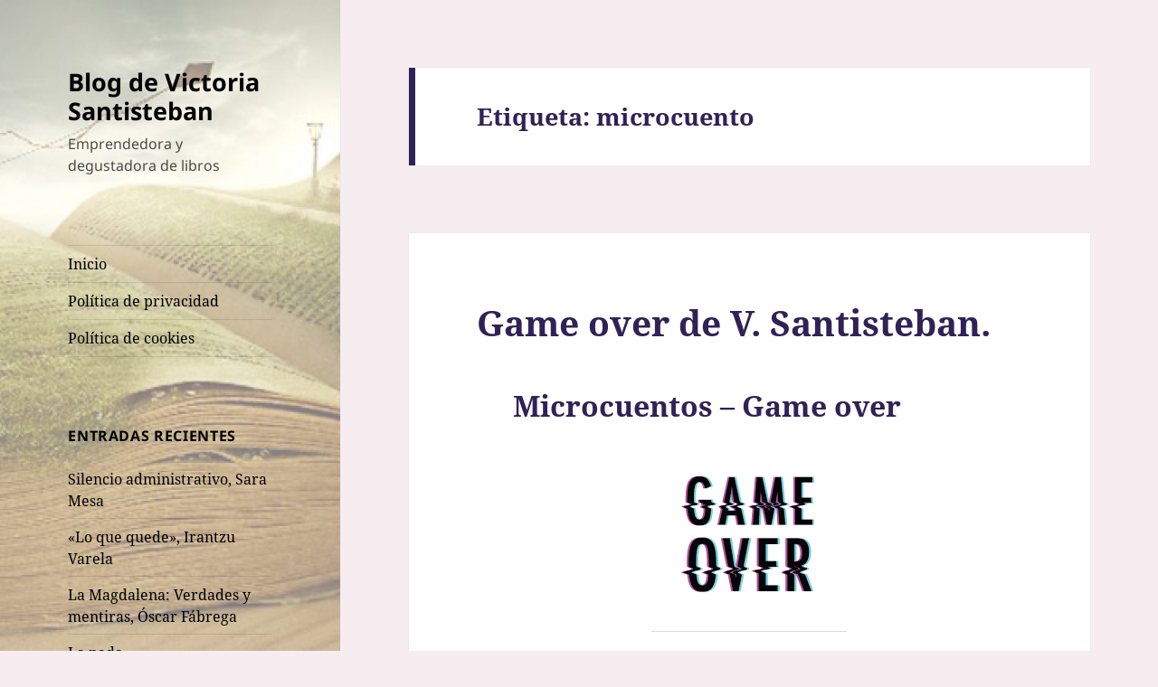

--- FILE ---
content_type: text/html; charset=UTF-8
request_url: https://blog.nfasys.net/tag/microcuento/
body_size: 15335
content:
<!DOCTYPE html>
<html lang="es" class="no-js">
<head>
	<meta charset="UTF-8">
	<meta name="viewport" content="width=device-width, initial-scale=1.0">
	<link rel="profile" href="https://gmpg.org/xfn/11">
	<link rel="pingback" href="https://blog.nfasys.net/xmlrpc.php">
	<script>(function(html){html.className = html.className.replace(/\bno-js\b/,'js')})(document.documentElement);</script>
<meta name='robots' content='index, follow, max-image-preview:large, max-snippet:-1, max-video-preview:-1' />
	<style>img:is([sizes="auto" i], [sizes^="auto," i]) { contain-intrinsic-size: 3000px 1500px }</style>
	
	<!-- This site is optimized with the Yoast SEO plugin v25.7 - https://yoast.com/wordpress/plugins/seo/ -->
	<title>microcuento archivos - Blog de Victoria Santisteban</title>
	<link rel="canonical" href="https://blog.nfasys.net/tag/microcuento/" />
	<meta property="og:locale" content="es_ES" />
	<meta property="og:type" content="article" />
	<meta property="og:title" content="microcuento archivos - Blog de Victoria Santisteban" />
	<meta property="og:url" content="https://blog.nfasys.net/tag/microcuento/" />
	<meta property="og:site_name" content="Blog de Victoria Santisteban" />
	<meta name="twitter:card" content="summary_large_image" />
	<meta name="twitter:site" content="@Nfasys" />
	<script type="application/ld+json" class="yoast-schema-graph">{"@context":"https://schema.org","@graph":[{"@type":"CollectionPage","@id":"https://blog.nfasys.net/tag/microcuento/","url":"https://blog.nfasys.net/tag/microcuento/","name":"microcuento archivos - Blog de Victoria Santisteban","isPartOf":{"@id":"https://blog.nfasys.net/#website"},"breadcrumb":{"@id":"https://blog.nfasys.net/tag/microcuento/#breadcrumb"},"inLanguage":"es"},{"@type":"BreadcrumbList","@id":"https://blog.nfasys.net/tag/microcuento/#breadcrumb","itemListElement":[{"@type":"ListItem","position":1,"name":"Portada","item":"https://blog.nfasys.net/"},{"@type":"ListItem","position":2,"name":"microcuento"}]},{"@type":"WebSite","@id":"https://blog.nfasys.net/#website","url":"https://blog.nfasys.net/","name":"Blog de Victoria Santisteban","description":"Emprendedora y degustadora de libros","publisher":{"@id":"https://blog.nfasys.net/#/schema/person/be2a7167fc4f6dd880d981a54015207f"},"potentialAction":[{"@type":"SearchAction","target":{"@type":"EntryPoint","urlTemplate":"https://blog.nfasys.net/?s={search_term_string}"},"query-input":{"@type":"PropertyValueSpecification","valueRequired":true,"valueName":"search_term_string"}}],"inLanguage":"es"},{"@type":["Person","Organization"],"@id":"https://blog.nfasys.net/#/schema/person/be2a7167fc4f6dd880d981a54015207f","name":"Victoria Santisteban","image":{"@type":"ImageObject","inLanguage":"es","@id":"https://blog.nfasys.net/#/schema/person/image/","url":"https://blog.nfasys.net/wp-content/uploads/2019/08/7f0e072774d807d95b2d6a3fc73559ed.jpeg","contentUrl":"https://blog.nfasys.net/wp-content/uploads/2019/08/7f0e072774d807d95b2d6a3fc73559ed.jpeg","width":96,"height":96,"caption":"Victoria Santisteban"},"logo":{"@id":"https://blog.nfasys.net/#/schema/person/image/"},"description":"Siendo lectora tardía, cuyo interés más intenso llegó en madurez, he de confesar que me falta tiempo material, como a todo hijo de buen vecino, pero ya no tiene nada que ver con el tiempo pasado. En realidad, las cosas como son, lo hago cuando me apetece de verdad, porque de otro modo, no se disfruta. Gracias a todo lo que he vivido, sobre todo, gracias a mi madre, que devoraba todo libro que llegaba a sus manos, y a sus momentos con Corín Tellado, aquí, en mi sitio, hago aquello que me gusta: escribir sobre cosas que leo. Aunque ya, en el albor de la tercera edad o cuarta (yo ya no sé cómo va esto) me he decantado por reflejar mis historias. A bien que lo llevo haciendo desde que era muy pequeña, es el momento. De todas formas, leer es sano, nos hace cuestionar las cosas que suceden a nuestro alrededor, nos hace más felices, mejores personas y con una mayor capacidad de compresión del mundo. Así que leamos. Esquelas, cómics, periódicos, etc., la cosa es hacerlo. Como, también, habrán observado, estas entradas de creación propia tampoco es que tengan un nivel digno de la RAE, pero igual para un ratico, que decía aquel... Nota: Tengan paciencia. Mi ritmo es lento, abarco varios campos y este es uno de ellos. Pero, es el que más me gusta, no lo duden. La curiosidad mueve el mundo, déjense llevar...","sameAs":["https://www.facebook.com/BlogVictoriaSantisteban/","https://x.com/Nfasys"]}]}</script>
	<!-- / Yoast SEO plugin. -->


<link rel="alternate" type="application/rss+xml" title="Blog de Victoria Santisteban &raquo; Feed" href="https://blog.nfasys.net/feed/" />
<link rel="alternate" type="application/rss+xml" title="Blog de Victoria Santisteban &raquo; Feed de los comentarios" href="https://blog.nfasys.net/comments/feed/" />
<link rel="alternate" type="application/rss+xml" title="Blog de Victoria Santisteban &raquo; Etiqueta microcuento del feed" href="https://blog.nfasys.net/tag/microcuento/feed/" />
<script>
window._wpemojiSettings = {"baseUrl":"https:\/\/s.w.org\/images\/core\/emoji\/16.0.1\/72x72\/","ext":".png","svgUrl":"https:\/\/s.w.org\/images\/core\/emoji\/16.0.1\/svg\/","svgExt":".svg","source":{"concatemoji":"https:\/\/blog.nfasys.net\/wp-includes\/js\/wp-emoji-release.min.js?ver=6.8.2"}};
/*! This file is auto-generated */
!function(s,n){var o,i,e;function c(e){try{var t={supportTests:e,timestamp:(new Date).valueOf()};sessionStorage.setItem(o,JSON.stringify(t))}catch(e){}}function p(e,t,n){e.clearRect(0,0,e.canvas.width,e.canvas.height),e.fillText(t,0,0);var t=new Uint32Array(e.getImageData(0,0,e.canvas.width,e.canvas.height).data),a=(e.clearRect(0,0,e.canvas.width,e.canvas.height),e.fillText(n,0,0),new Uint32Array(e.getImageData(0,0,e.canvas.width,e.canvas.height).data));return t.every(function(e,t){return e===a[t]})}function u(e,t){e.clearRect(0,0,e.canvas.width,e.canvas.height),e.fillText(t,0,0);for(var n=e.getImageData(16,16,1,1),a=0;a<n.data.length;a++)if(0!==n.data[a])return!1;return!0}function f(e,t,n,a){switch(t){case"flag":return n(e,"\ud83c\udff3\ufe0f\u200d\u26a7\ufe0f","\ud83c\udff3\ufe0f\u200b\u26a7\ufe0f")?!1:!n(e,"\ud83c\udde8\ud83c\uddf6","\ud83c\udde8\u200b\ud83c\uddf6")&&!n(e,"\ud83c\udff4\udb40\udc67\udb40\udc62\udb40\udc65\udb40\udc6e\udb40\udc67\udb40\udc7f","\ud83c\udff4\u200b\udb40\udc67\u200b\udb40\udc62\u200b\udb40\udc65\u200b\udb40\udc6e\u200b\udb40\udc67\u200b\udb40\udc7f");case"emoji":return!a(e,"\ud83e\udedf")}return!1}function g(e,t,n,a){var r="undefined"!=typeof WorkerGlobalScope&&self instanceof WorkerGlobalScope?new OffscreenCanvas(300,150):s.createElement("canvas"),o=r.getContext("2d",{willReadFrequently:!0}),i=(o.textBaseline="top",o.font="600 32px Arial",{});return e.forEach(function(e){i[e]=t(o,e,n,a)}),i}function t(e){var t=s.createElement("script");t.src=e,t.defer=!0,s.head.appendChild(t)}"undefined"!=typeof Promise&&(o="wpEmojiSettingsSupports",i=["flag","emoji"],n.supports={everything:!0,everythingExceptFlag:!0},e=new Promise(function(e){s.addEventListener("DOMContentLoaded",e,{once:!0})}),new Promise(function(t){var n=function(){try{var e=JSON.parse(sessionStorage.getItem(o));if("object"==typeof e&&"number"==typeof e.timestamp&&(new Date).valueOf()<e.timestamp+604800&&"object"==typeof e.supportTests)return e.supportTests}catch(e){}return null}();if(!n){if("undefined"!=typeof Worker&&"undefined"!=typeof OffscreenCanvas&&"undefined"!=typeof URL&&URL.createObjectURL&&"undefined"!=typeof Blob)try{var e="postMessage("+g.toString()+"("+[JSON.stringify(i),f.toString(),p.toString(),u.toString()].join(",")+"));",a=new Blob([e],{type:"text/javascript"}),r=new Worker(URL.createObjectURL(a),{name:"wpTestEmojiSupports"});return void(r.onmessage=function(e){c(n=e.data),r.terminate(),t(n)})}catch(e){}c(n=g(i,f,p,u))}t(n)}).then(function(e){for(var t in e)n.supports[t]=e[t],n.supports.everything=n.supports.everything&&n.supports[t],"flag"!==t&&(n.supports.everythingExceptFlag=n.supports.everythingExceptFlag&&n.supports[t]);n.supports.everythingExceptFlag=n.supports.everythingExceptFlag&&!n.supports.flag,n.DOMReady=!1,n.readyCallback=function(){n.DOMReady=!0}}).then(function(){return e}).then(function(){var e;n.supports.everything||(n.readyCallback(),(e=n.source||{}).concatemoji?t(e.concatemoji):e.wpemoji&&e.twemoji&&(t(e.twemoji),t(e.wpemoji)))}))}((window,document),window._wpemojiSettings);
</script>
<style id='wp-emoji-styles-inline-css'>

	img.wp-smiley, img.emoji {
		display: inline !important;
		border: none !important;
		box-shadow: none !important;
		height: 1em !important;
		width: 1em !important;
		margin: 0 0.07em !important;
		vertical-align: -0.1em !important;
		background: none !important;
		padding: 0 !important;
	}
</style>
<link rel='stylesheet' id='wp-block-library-css' href='https://blog.nfasys.net/wp-includes/css/dist/block-library/style.min.css?ver=6.8.2' media='all' />
<style id='wp-block-library-theme-inline-css'>
.wp-block-audio :where(figcaption){color:#555;font-size:13px;text-align:center}.is-dark-theme .wp-block-audio :where(figcaption){color:#ffffffa6}.wp-block-audio{margin:0 0 1em}.wp-block-code{border:1px solid #ccc;border-radius:4px;font-family:Menlo,Consolas,monaco,monospace;padding:.8em 1em}.wp-block-embed :where(figcaption){color:#555;font-size:13px;text-align:center}.is-dark-theme .wp-block-embed :where(figcaption){color:#ffffffa6}.wp-block-embed{margin:0 0 1em}.blocks-gallery-caption{color:#555;font-size:13px;text-align:center}.is-dark-theme .blocks-gallery-caption{color:#ffffffa6}:root :where(.wp-block-image figcaption){color:#555;font-size:13px;text-align:center}.is-dark-theme :root :where(.wp-block-image figcaption){color:#ffffffa6}.wp-block-image{margin:0 0 1em}.wp-block-pullquote{border-bottom:4px solid;border-top:4px solid;color:currentColor;margin-bottom:1.75em}.wp-block-pullquote cite,.wp-block-pullquote footer,.wp-block-pullquote__citation{color:currentColor;font-size:.8125em;font-style:normal;text-transform:uppercase}.wp-block-quote{border-left:.25em solid;margin:0 0 1.75em;padding-left:1em}.wp-block-quote cite,.wp-block-quote footer{color:currentColor;font-size:.8125em;font-style:normal;position:relative}.wp-block-quote:where(.has-text-align-right){border-left:none;border-right:.25em solid;padding-left:0;padding-right:1em}.wp-block-quote:where(.has-text-align-center){border:none;padding-left:0}.wp-block-quote.is-large,.wp-block-quote.is-style-large,.wp-block-quote:where(.is-style-plain){border:none}.wp-block-search .wp-block-search__label{font-weight:700}.wp-block-search__button{border:1px solid #ccc;padding:.375em .625em}:where(.wp-block-group.has-background){padding:1.25em 2.375em}.wp-block-separator.has-css-opacity{opacity:.4}.wp-block-separator{border:none;border-bottom:2px solid;margin-left:auto;margin-right:auto}.wp-block-separator.has-alpha-channel-opacity{opacity:1}.wp-block-separator:not(.is-style-wide):not(.is-style-dots){width:100px}.wp-block-separator.has-background:not(.is-style-dots){border-bottom:none;height:1px}.wp-block-separator.has-background:not(.is-style-wide):not(.is-style-dots){height:2px}.wp-block-table{margin:0 0 1em}.wp-block-table td,.wp-block-table th{word-break:normal}.wp-block-table :where(figcaption){color:#555;font-size:13px;text-align:center}.is-dark-theme .wp-block-table :where(figcaption){color:#ffffffa6}.wp-block-video :where(figcaption){color:#555;font-size:13px;text-align:center}.is-dark-theme .wp-block-video :where(figcaption){color:#ffffffa6}.wp-block-video{margin:0 0 1em}:root :where(.wp-block-template-part.has-background){margin-bottom:0;margin-top:0;padding:1.25em 2.375em}
</style>
<style id='classic-theme-styles-inline-css'>
/*! This file is auto-generated */
.wp-block-button__link{color:#fff;background-color:#32373c;border-radius:9999px;box-shadow:none;text-decoration:none;padding:calc(.667em + 2px) calc(1.333em + 2px);font-size:1.125em}.wp-block-file__button{background:#32373c;color:#fff;text-decoration:none}
</style>
<style id='global-styles-inline-css'>
:root{--wp--preset--aspect-ratio--square: 1;--wp--preset--aspect-ratio--4-3: 4/3;--wp--preset--aspect-ratio--3-4: 3/4;--wp--preset--aspect-ratio--3-2: 3/2;--wp--preset--aspect-ratio--2-3: 2/3;--wp--preset--aspect-ratio--16-9: 16/9;--wp--preset--aspect-ratio--9-16: 9/16;--wp--preset--color--black: #000000;--wp--preset--color--cyan-bluish-gray: #abb8c3;--wp--preset--color--white: #fff;--wp--preset--color--pale-pink: #f78da7;--wp--preset--color--vivid-red: #cf2e2e;--wp--preset--color--luminous-vivid-orange: #ff6900;--wp--preset--color--luminous-vivid-amber: #fcb900;--wp--preset--color--light-green-cyan: #7bdcb5;--wp--preset--color--vivid-green-cyan: #00d084;--wp--preset--color--pale-cyan-blue: #8ed1fc;--wp--preset--color--vivid-cyan-blue: #0693e3;--wp--preset--color--vivid-purple: #9b51e0;--wp--preset--color--dark-gray: #111;--wp--preset--color--light-gray: #f1f1f1;--wp--preset--color--yellow: #f4ca16;--wp--preset--color--dark-brown: #352712;--wp--preset--color--medium-pink: #e53b51;--wp--preset--color--light-pink: #ffe5d1;--wp--preset--color--dark-purple: #2e2256;--wp--preset--color--purple: #674970;--wp--preset--color--blue-gray: #22313f;--wp--preset--color--bright-blue: #55c3dc;--wp--preset--color--light-blue: #e9f2f9;--wp--preset--gradient--vivid-cyan-blue-to-vivid-purple: linear-gradient(135deg,rgba(6,147,227,1) 0%,rgb(155,81,224) 100%);--wp--preset--gradient--light-green-cyan-to-vivid-green-cyan: linear-gradient(135deg,rgb(122,220,180) 0%,rgb(0,208,130) 100%);--wp--preset--gradient--luminous-vivid-amber-to-luminous-vivid-orange: linear-gradient(135deg,rgba(252,185,0,1) 0%,rgba(255,105,0,1) 100%);--wp--preset--gradient--luminous-vivid-orange-to-vivid-red: linear-gradient(135deg,rgba(255,105,0,1) 0%,rgb(207,46,46) 100%);--wp--preset--gradient--very-light-gray-to-cyan-bluish-gray: linear-gradient(135deg,rgb(238,238,238) 0%,rgb(169,184,195) 100%);--wp--preset--gradient--cool-to-warm-spectrum: linear-gradient(135deg,rgb(74,234,220) 0%,rgb(151,120,209) 20%,rgb(207,42,186) 40%,rgb(238,44,130) 60%,rgb(251,105,98) 80%,rgb(254,248,76) 100%);--wp--preset--gradient--blush-light-purple: linear-gradient(135deg,rgb(255,206,236) 0%,rgb(152,150,240) 100%);--wp--preset--gradient--blush-bordeaux: linear-gradient(135deg,rgb(254,205,165) 0%,rgb(254,45,45) 50%,rgb(107,0,62) 100%);--wp--preset--gradient--luminous-dusk: linear-gradient(135deg,rgb(255,203,112) 0%,rgb(199,81,192) 50%,rgb(65,88,208) 100%);--wp--preset--gradient--pale-ocean: linear-gradient(135deg,rgb(255,245,203) 0%,rgb(182,227,212) 50%,rgb(51,167,181) 100%);--wp--preset--gradient--electric-grass: linear-gradient(135deg,rgb(202,248,128) 0%,rgb(113,206,126) 100%);--wp--preset--gradient--midnight: linear-gradient(135deg,rgb(2,3,129) 0%,rgb(40,116,252) 100%);--wp--preset--gradient--dark-gray-gradient-gradient: linear-gradient(90deg, rgba(17,17,17,1) 0%, rgba(42,42,42,1) 100%);--wp--preset--gradient--light-gray-gradient: linear-gradient(90deg, rgba(241,241,241,1) 0%, rgba(215,215,215,1) 100%);--wp--preset--gradient--white-gradient: linear-gradient(90deg, rgba(255,255,255,1) 0%, rgba(230,230,230,1) 100%);--wp--preset--gradient--yellow-gradient: linear-gradient(90deg, rgba(244,202,22,1) 0%, rgba(205,168,10,1) 100%);--wp--preset--gradient--dark-brown-gradient: linear-gradient(90deg, rgba(53,39,18,1) 0%, rgba(91,67,31,1) 100%);--wp--preset--gradient--medium-pink-gradient: linear-gradient(90deg, rgba(229,59,81,1) 0%, rgba(209,28,51,1) 100%);--wp--preset--gradient--light-pink-gradient: linear-gradient(90deg, rgba(255,229,209,1) 0%, rgba(255,200,158,1) 100%);--wp--preset--gradient--dark-purple-gradient: linear-gradient(90deg, rgba(46,34,86,1) 0%, rgba(66,48,123,1) 100%);--wp--preset--gradient--purple-gradient: linear-gradient(90deg, rgba(103,73,112,1) 0%, rgba(131,93,143,1) 100%);--wp--preset--gradient--blue-gray-gradient: linear-gradient(90deg, rgba(34,49,63,1) 0%, rgba(52,75,96,1) 100%);--wp--preset--gradient--bright-blue-gradient: linear-gradient(90deg, rgba(85,195,220,1) 0%, rgba(43,180,211,1) 100%);--wp--preset--gradient--light-blue-gradient: linear-gradient(90deg, rgba(233,242,249,1) 0%, rgba(193,218,238,1) 100%);--wp--preset--font-size--small: 13px;--wp--preset--font-size--medium: 20px;--wp--preset--font-size--large: 36px;--wp--preset--font-size--x-large: 42px;--wp--preset--spacing--20: 0.44rem;--wp--preset--spacing--30: 0.67rem;--wp--preset--spacing--40: 1rem;--wp--preset--spacing--50: 1.5rem;--wp--preset--spacing--60: 2.25rem;--wp--preset--spacing--70: 3.38rem;--wp--preset--spacing--80: 5.06rem;--wp--preset--shadow--natural: 6px 6px 9px rgba(0, 0, 0, 0.2);--wp--preset--shadow--deep: 12px 12px 50px rgba(0, 0, 0, 0.4);--wp--preset--shadow--sharp: 6px 6px 0px rgba(0, 0, 0, 0.2);--wp--preset--shadow--outlined: 6px 6px 0px -3px rgba(255, 255, 255, 1), 6px 6px rgba(0, 0, 0, 1);--wp--preset--shadow--crisp: 6px 6px 0px rgba(0, 0, 0, 1);}:where(.is-layout-flex){gap: 0.5em;}:where(.is-layout-grid){gap: 0.5em;}body .is-layout-flex{display: flex;}.is-layout-flex{flex-wrap: wrap;align-items: center;}.is-layout-flex > :is(*, div){margin: 0;}body .is-layout-grid{display: grid;}.is-layout-grid > :is(*, div){margin: 0;}:where(.wp-block-columns.is-layout-flex){gap: 2em;}:where(.wp-block-columns.is-layout-grid){gap: 2em;}:where(.wp-block-post-template.is-layout-flex){gap: 1.25em;}:where(.wp-block-post-template.is-layout-grid){gap: 1.25em;}.has-black-color{color: var(--wp--preset--color--black) !important;}.has-cyan-bluish-gray-color{color: var(--wp--preset--color--cyan-bluish-gray) !important;}.has-white-color{color: var(--wp--preset--color--white) !important;}.has-pale-pink-color{color: var(--wp--preset--color--pale-pink) !important;}.has-vivid-red-color{color: var(--wp--preset--color--vivid-red) !important;}.has-luminous-vivid-orange-color{color: var(--wp--preset--color--luminous-vivid-orange) !important;}.has-luminous-vivid-amber-color{color: var(--wp--preset--color--luminous-vivid-amber) !important;}.has-light-green-cyan-color{color: var(--wp--preset--color--light-green-cyan) !important;}.has-vivid-green-cyan-color{color: var(--wp--preset--color--vivid-green-cyan) !important;}.has-pale-cyan-blue-color{color: var(--wp--preset--color--pale-cyan-blue) !important;}.has-vivid-cyan-blue-color{color: var(--wp--preset--color--vivid-cyan-blue) !important;}.has-vivid-purple-color{color: var(--wp--preset--color--vivid-purple) !important;}.has-black-background-color{background-color: var(--wp--preset--color--black) !important;}.has-cyan-bluish-gray-background-color{background-color: var(--wp--preset--color--cyan-bluish-gray) !important;}.has-white-background-color{background-color: var(--wp--preset--color--white) !important;}.has-pale-pink-background-color{background-color: var(--wp--preset--color--pale-pink) !important;}.has-vivid-red-background-color{background-color: var(--wp--preset--color--vivid-red) !important;}.has-luminous-vivid-orange-background-color{background-color: var(--wp--preset--color--luminous-vivid-orange) !important;}.has-luminous-vivid-amber-background-color{background-color: var(--wp--preset--color--luminous-vivid-amber) !important;}.has-light-green-cyan-background-color{background-color: var(--wp--preset--color--light-green-cyan) !important;}.has-vivid-green-cyan-background-color{background-color: var(--wp--preset--color--vivid-green-cyan) !important;}.has-pale-cyan-blue-background-color{background-color: var(--wp--preset--color--pale-cyan-blue) !important;}.has-vivid-cyan-blue-background-color{background-color: var(--wp--preset--color--vivid-cyan-blue) !important;}.has-vivid-purple-background-color{background-color: var(--wp--preset--color--vivid-purple) !important;}.has-black-border-color{border-color: var(--wp--preset--color--black) !important;}.has-cyan-bluish-gray-border-color{border-color: var(--wp--preset--color--cyan-bluish-gray) !important;}.has-white-border-color{border-color: var(--wp--preset--color--white) !important;}.has-pale-pink-border-color{border-color: var(--wp--preset--color--pale-pink) !important;}.has-vivid-red-border-color{border-color: var(--wp--preset--color--vivid-red) !important;}.has-luminous-vivid-orange-border-color{border-color: var(--wp--preset--color--luminous-vivid-orange) !important;}.has-luminous-vivid-amber-border-color{border-color: var(--wp--preset--color--luminous-vivid-amber) !important;}.has-light-green-cyan-border-color{border-color: var(--wp--preset--color--light-green-cyan) !important;}.has-vivid-green-cyan-border-color{border-color: var(--wp--preset--color--vivid-green-cyan) !important;}.has-pale-cyan-blue-border-color{border-color: var(--wp--preset--color--pale-cyan-blue) !important;}.has-vivid-cyan-blue-border-color{border-color: var(--wp--preset--color--vivid-cyan-blue) !important;}.has-vivid-purple-border-color{border-color: var(--wp--preset--color--vivid-purple) !important;}.has-vivid-cyan-blue-to-vivid-purple-gradient-background{background: var(--wp--preset--gradient--vivid-cyan-blue-to-vivid-purple) !important;}.has-light-green-cyan-to-vivid-green-cyan-gradient-background{background: var(--wp--preset--gradient--light-green-cyan-to-vivid-green-cyan) !important;}.has-luminous-vivid-amber-to-luminous-vivid-orange-gradient-background{background: var(--wp--preset--gradient--luminous-vivid-amber-to-luminous-vivid-orange) !important;}.has-luminous-vivid-orange-to-vivid-red-gradient-background{background: var(--wp--preset--gradient--luminous-vivid-orange-to-vivid-red) !important;}.has-very-light-gray-to-cyan-bluish-gray-gradient-background{background: var(--wp--preset--gradient--very-light-gray-to-cyan-bluish-gray) !important;}.has-cool-to-warm-spectrum-gradient-background{background: var(--wp--preset--gradient--cool-to-warm-spectrum) !important;}.has-blush-light-purple-gradient-background{background: var(--wp--preset--gradient--blush-light-purple) !important;}.has-blush-bordeaux-gradient-background{background: var(--wp--preset--gradient--blush-bordeaux) !important;}.has-luminous-dusk-gradient-background{background: var(--wp--preset--gradient--luminous-dusk) !important;}.has-pale-ocean-gradient-background{background: var(--wp--preset--gradient--pale-ocean) !important;}.has-electric-grass-gradient-background{background: var(--wp--preset--gradient--electric-grass) !important;}.has-midnight-gradient-background{background: var(--wp--preset--gradient--midnight) !important;}.has-small-font-size{font-size: var(--wp--preset--font-size--small) !important;}.has-medium-font-size{font-size: var(--wp--preset--font-size--medium) !important;}.has-large-font-size{font-size: var(--wp--preset--font-size--large) !important;}.has-x-large-font-size{font-size: var(--wp--preset--font-size--x-large) !important;}
:where(.wp-block-post-template.is-layout-flex){gap: 1.25em;}:where(.wp-block-post-template.is-layout-grid){gap: 1.25em;}
:where(.wp-block-columns.is-layout-flex){gap: 2em;}:where(.wp-block-columns.is-layout-grid){gap: 2em;}
:root :where(.wp-block-pullquote){font-size: 1.5em;line-height: 1.6;}
</style>
<link rel='stylesheet' id='prefix-style-css' href='https://blog.nfasys.net/wp-content/plugins/wp-share-buttons/style/front.end.css?ver=6.8.2' media='all' />
<link rel='stylesheet' id='twentyfifteen-fonts-css' href='https://blog.nfasys.net/wp-content/themes/twentyfifteen/assets/fonts/noto-sans-plus-noto-serif-plus-inconsolata.css?ver=20230328' media='all' />
<link rel='stylesheet' id='genericons-css' href='https://blog.nfasys.net/wp-content/themes/twentyfifteen/genericons/genericons.css?ver=20201026' media='all' />
<link rel='stylesheet' id='twentyfifteen-style-css' href='https://blog.nfasys.net/wp-content/themes/twentyfifteen/style.css?ver=20250415' media='all' />
<style id='twentyfifteen-style-inline-css'>
	/* Color Scheme */

	/* Background Color */
	body {
		background-color: #674970;
	}

	/* Sidebar Background Color */
	body:before,
	.site-header {
		background-color: #2e2256;
	}

	/* Box Background Color */
	.post-navigation,
	.pagination,
	.secondary,
	.site-footer,
	.hentry,
	.page-header,
	.page-content,
	.comments-area,
	.widecolumn {
		background-color: #ffffff;
	}

	/* Box Background Color */
	button,
	input[type="button"],
	input[type="reset"],
	input[type="submit"],
	.pagination .prev,
	.pagination .next,
	.widget_calendar tbody a,
	.widget_calendar tbody a:hover,
	.widget_calendar tbody a:focus,
	.page-links a,
	.page-links a:hover,
	.page-links a:focus,
	.sticky-post {
		color: #ffffff;
	}

	/* Main Text Color */
	button,
	input[type="button"],
	input[type="reset"],
	input[type="submit"],
	.pagination .prev,
	.pagination .next,
	.widget_calendar tbody a,
	.page-links a,
	.sticky-post {
		background-color: #2e2256;
	}

	/* Main Text Color */
	body,
	blockquote cite,
	blockquote small,
	a,
	.dropdown-toggle:after,
	.image-navigation a:hover,
	.image-navigation a:focus,
	.comment-navigation a:hover,
	.comment-navigation a:focus,
	.widget-title,
	.entry-footer a:hover,
	.entry-footer a:focus,
	.comment-metadata a:hover,
	.comment-metadata a:focus,
	.pingback .edit-link a:hover,
	.pingback .edit-link a:focus,
	.comment-list .reply a:hover,
	.comment-list .reply a:focus,
	.site-info a:hover,
	.site-info a:focus {
		color: #2e2256;
	}

	/* Main Text Color */
	.entry-content a,
	.entry-summary a,
	.page-content a,
	.comment-content a,
	.pingback .comment-body > a,
	.author-description a,
	.taxonomy-description a,
	.textwidget a,
	.entry-footer a:hover,
	.comment-metadata a:hover,
	.pingback .edit-link a:hover,
	.comment-list .reply a:hover,
	.site-info a:hover {
		border-color: #2e2256;
	}

	/* Secondary Text Color */
	button:hover,
	button:focus,
	input[type="button"]:hover,
	input[type="button"]:focus,
	input[type="reset"]:hover,
	input[type="reset"]:focus,
	input[type="submit"]:hover,
	input[type="submit"]:focus,
	.pagination .prev:hover,
	.pagination .prev:focus,
	.pagination .next:hover,
	.pagination .next:focus,
	.widget_calendar tbody a:hover,
	.widget_calendar tbody a:focus,
	.page-links a:hover,
	.page-links a:focus {
		background-color: rgba( 46, 34, 86, 0.7);
	}

	/* Secondary Text Color */
	blockquote,
	a:hover,
	a:focus,
	.main-navigation .menu-item-description,
	.post-navigation .meta-nav,
	.post-navigation a:hover .post-title,
	.post-navigation a:focus .post-title,
	.image-navigation,
	.image-navigation a,
	.comment-navigation,
	.comment-navigation a,
	.widget,
	.author-heading,
	.entry-footer,
	.entry-footer a,
	.taxonomy-description,
	.page-links > .page-links-title,
	.entry-caption,
	.comment-author,
	.comment-metadata,
	.comment-metadata a,
	.pingback .edit-link,
	.pingback .edit-link a,
	.post-password-form label,
	.comment-form label,
	.comment-notes,
	.comment-awaiting-moderation,
	.logged-in-as,
	.form-allowed-tags,
	.no-comments,
	.site-info,
	.site-info a,
	.wp-caption-text,
	.gallery-caption,
	.comment-list .reply a,
	.widecolumn label,
	.widecolumn .mu_register label {
		color: rgba( 46, 34, 86, 0.7);
	}

	/* Secondary Text Color */
	blockquote,
	.logged-in-as a:hover,
	.comment-author a:hover {
		border-color: rgba( 46, 34, 86, 0.7);
	}

	/* Border Color */
	hr,
	.dropdown-toggle:hover,
	.dropdown-toggle:focus {
		background-color: rgba( 46, 34, 86, 0.1);
	}

	/* Border Color */
	pre,
	abbr[title],
	table,
	th,
	td,
	input,
	textarea,
	.main-navigation ul,
	.main-navigation li,
	.post-navigation,
	.post-navigation div + div,
	.pagination,
	.comment-navigation,
	.widget li,
	.widget_categories .children,
	.widget_nav_menu .sub-menu,
	.widget_pages .children,
	.site-header,
	.site-footer,
	.hentry + .hentry,
	.author-info,
	.entry-content .page-links a,
	.page-links > span,
	.page-header,
	.comments-area,
	.comment-list + .comment-respond,
	.comment-list article,
	.comment-list .pingback,
	.comment-list .trackback,
	.comment-list .reply a,
	.no-comments {
		border-color: rgba( 46, 34, 86, 0.1);
	}

	/* Border Focus Color */
	a:focus,
	button:focus,
	input:focus {
		outline-color: rgba( 46, 34, 86, 0.3);
	}

	input:focus,
	textarea:focus {
		border-color: rgba( 46, 34, 86, 0.3);
	}

	/* Sidebar Link Color */
	.secondary-toggle:before {
		color: #ffffff;
	}

	.site-title a,
	.site-description {
		color: #ffffff;
	}

	/* Sidebar Text Color */
	.site-title a:hover,
	.site-title a:focus {
		color: rgba( 255, 255, 255, 0.7);
	}

	/* Sidebar Border Color */
	.secondary-toggle {
		border-color: rgba( 255, 255, 255, 0.1);
	}

	/* Sidebar Border Focus Color */
	.secondary-toggle:hover,
	.secondary-toggle:focus {
		border-color: rgba( 255, 255, 255, 0.3);
	}

	.site-title a {
		outline-color: rgba( 255, 255, 255, 0.3);
	}

	/* Meta Background Color */
	.entry-footer {
		background-color: #f1f1f1;
	}

	@media screen and (min-width: 38.75em) {
		/* Main Text Color */
		.page-header {
			border-color: #2e2256;
		}
	}

	@media screen and (min-width: 59.6875em) {
		/* Make sure its transparent on desktop */
		.site-header,
		.secondary {
			background-color: transparent;
		}

		/* Sidebar Background Color */
		.widget button,
		.widget input[type="button"],
		.widget input[type="reset"],
		.widget input[type="submit"],
		.widget_calendar tbody a,
		.widget_calendar tbody a:hover,
		.widget_calendar tbody a:focus {
			color: #2e2256;
		}

		/* Sidebar Link Color */
		.secondary a,
		.dropdown-toggle:after,
		.widget-title,
		.widget blockquote cite,
		.widget blockquote small {
			color: #ffffff;
		}

		.widget button,
		.widget input[type="button"],
		.widget input[type="reset"],
		.widget input[type="submit"],
		.widget_calendar tbody a {
			background-color: #ffffff;
		}

		.textwidget a {
			border-color: #ffffff;
		}

		/* Sidebar Text Color */
		.secondary a:hover,
		.secondary a:focus,
		.main-navigation .menu-item-description,
		.widget,
		.widget blockquote,
		.widget .wp-caption-text,
		.widget .gallery-caption {
			color: rgba( 255, 255, 255, 0.7);
		}

		.widget button:hover,
		.widget button:focus,
		.widget input[type="button"]:hover,
		.widget input[type="button"]:focus,
		.widget input[type="reset"]:hover,
		.widget input[type="reset"]:focus,
		.widget input[type="submit"]:hover,
		.widget input[type="submit"]:focus,
		.widget_calendar tbody a:hover,
		.widget_calendar tbody a:focus {
			background-color: rgba( 255, 255, 255, 0.7);
		}

		.widget blockquote {
			border-color: rgba( 255, 255, 255, 0.7);
		}

		/* Sidebar Border Color */
		.main-navigation ul,
		.main-navigation li,
		.widget input,
		.widget textarea,
		.widget table,
		.widget th,
		.widget td,
		.widget pre,
		.widget li,
		.widget_categories .children,
		.widget_nav_menu .sub-menu,
		.widget_pages .children,
		.widget abbr[title] {
			border-color: rgba( 255, 255, 255, 0.1);
		}

		.dropdown-toggle:hover,
		.dropdown-toggle:focus,
		.widget hr {
			background-color: rgba( 255, 255, 255, 0.1);
		}

		.widget input:focus,
		.widget textarea:focus {
			border-color: rgba( 255, 255, 255, 0.3);
		}

		.sidebar a:focus,
		.dropdown-toggle:focus {
			outline-color: rgba( 255, 255, 255, 0.3);
		}
	}

		/* Custom Header Background Color */
		body:before,
		.site-header {
			background-color: #c8aee2;
		}

		@media screen and (min-width: 59.6875em) {
			.site-header,
			.secondary {
				background-color: transparent;
			}

			.widget button,
			.widget input[type="button"],
			.widget input[type="reset"],
			.widget input[type="submit"],
			.widget_calendar tbody a,
			.widget_calendar tbody a:hover,
			.widget_calendar tbody a:focus {
				color: #c8aee2;
			}
		}
	

		/* Custom Sidebar Text Color */
		.site-title a,
		.site-description,
		.secondary-toggle:before {
			color: #000000;
		}

		.site-title a:hover,
		.site-title a:focus {
			color: rgba( 0, 0, 0, 0.7);
		}

		.secondary-toggle {
			border-color: rgba( 0, 0, 0, 0.1);
		}

		.secondary-toggle:hover,
		.secondary-toggle:focus {
			border-color: rgba( 0, 0, 0, 0.3);
		}

		.site-title a {
			outline-color: rgba( 0, 0, 0, 0.3);
		}

		@media screen and (min-width: 59.6875em) {
			.secondary a,
			.dropdown-toggle:after,
			.widget-title,
			.widget blockquote cite,
			.widget blockquote small {
				color: #000000;
			}

			.widget button,
			.widget input[type="button"],
			.widget input[type="reset"],
			.widget input[type="submit"],
			.widget_calendar tbody a {
				background-color: #000000;
			}

			.textwidget a {
				border-color: #000000;
			}

			.secondary a:hover,
			.secondary a:focus,
			.main-navigation .menu-item-description,
			.widget,
			.widget blockquote,
			.widget .wp-caption-text,
			.widget .gallery-caption {
				color: rgba( 0, 0, 0, 0.7);
			}

			.widget button:hover,
			.widget button:focus,
			.widget input[type="button"]:hover,
			.widget input[type="button"]:focus,
			.widget input[type="reset"]:hover,
			.widget input[type="reset"]:focus,
			.widget input[type="submit"]:hover,
			.widget input[type="submit"]:focus,
			.widget_calendar tbody a:hover,
			.widget_calendar tbody a:focus {
				background-color: rgba( 0, 0, 0, 0.7);
			}

			.widget blockquote {
				border-color: rgba( 0, 0, 0, 0.7);
			}

			.main-navigation ul,
			.main-navigation li,
			.secondary-toggle,
			.widget input,
			.widget textarea,
			.widget table,
			.widget th,
			.widget td,
			.widget pre,
			.widget li,
			.widget_categories .children,
			.widget_nav_menu .sub-menu,
			.widget_pages .children,
			.widget abbr[title] {
				border-color: rgba( 0, 0, 0, 0.1);
			}

			.dropdown-toggle:hover,
			.dropdown-toggle:focus,
			.widget hr {
				background-color: rgba( 0, 0, 0, 0.1);
			}

			.widget input:focus,
			.widget textarea:focus {
				border-color: rgba( 0, 0, 0, 0.3);
			}

			.sidebar a:focus,
			.dropdown-toggle:focus {
				outline-color: rgba( 0, 0, 0, 0.3);
			}
		}
	
</style>
<link rel='stylesheet' id='twentyfifteen-block-style-css' href='https://blog.nfasys.net/wp-content/themes/twentyfifteen/css/blocks.css?ver=20240715' media='all' />
<script src="https://blog.nfasys.net/wp-includes/js/jquery/jquery.min.js?ver=3.7.1" id="jquery-core-js"></script>
<script src="https://blog.nfasys.net/wp-includes/js/jquery/jquery-migrate.min.js?ver=3.4.1" id="jquery-migrate-js"></script>
<script src="https://blog.nfasys.net/wp-content/plugins/twitter-tweets/js/weblizar-fronend-twitter-tweets.js?ver=1" id="wl-weblizar-fronend-twitter-tweets-js"></script>
<script id="twentyfifteen-script-js-extra">
var screenReaderText = {"expand":"<span class=\"screen-reader-text\">expande el men\u00fa inferior<\/span>","collapse":"<span class=\"screen-reader-text\">plegar men\u00fa inferior<\/span>"};
</script>
<script src="https://blog.nfasys.net/wp-content/themes/twentyfifteen/js/functions.js?ver=20250303" id="twentyfifteen-script-js" defer data-wp-strategy="defer"></script>
<link rel="https://api.w.org/" href="https://blog.nfasys.net/wp-json/" /><link rel="alternate" title="JSON" type="application/json" href="https://blog.nfasys.net/wp-json/wp/v2/tags/151" /><link rel="EditURI" type="application/rsd+xml" title="RSD" href="https://blog.nfasys.net/xmlrpc.php?rsd" />
<meta name="generator" content="WordPress 6.8.2" />
<style>.recentcomments a{display:inline !important;padding:0 !important;margin:0 !important;}</style>		<style type="text/css" id="twentyfifteen-header-css">
				.site-header {

			/*
			 * No shorthand so the Customizer can override individual properties.
			 * @see https://core.trac.wordpress.org/ticket/31460
			 */
			background-image: url(https://blog.nfasys.net/wp-content/uploads/2017/01/cropped-12.jpg);
			background-repeat: no-repeat;
			background-position: 50% 50%;
			-webkit-background-size: cover;
			-moz-background-size:    cover;
			-o-background-size:      cover;
			background-size:         cover;
		}

		@media screen and (min-width: 59.6875em) {
			body:before {

				/*
				 * No shorthand so the Customizer can override individual properties.
				 * @see https://core.trac.wordpress.org/ticket/31460
				 */
				background-image: url(https://blog.nfasys.net/wp-content/uploads/2017/01/cropped-12.jpg);
				background-repeat: no-repeat;
				background-position: 100% 50%;
				-webkit-background-size: cover;
				-moz-background-size:    cover;
				-o-background-size:      cover;
				background-size:         cover;
				border-right: 0;
			}

			.site-header {
				background: transparent;
			}
		}
				</style>
		<style id="custom-background-css">
body.custom-background { background-color: #f7edf1; }
</style>
			<style id="wp-custom-css">
			article .entry-content p {
	text-align: justify;
} 		</style>
		</head>

<body data-rsssl=1 class="archive tag tag-microcuento tag-151 custom-background wp-embed-responsive wp-theme-twentyfifteen">
<div id="page" class="hfeed site">
	<a class="skip-link screen-reader-text" href="#content">
		Saltar al contenido	</a>

	<div id="sidebar" class="sidebar">
		<header id="masthead" class="site-header">
			<div class="site-branding">
										<p class="site-title"><a href="https://blog.nfasys.net/" rel="home" >Blog de Victoria Santisteban</a></p>
												<p class="site-description">Emprendedora y degustadora de libros</p>
										<button class="secondary-toggle">Menú y widgets</button>
			</div><!-- .site-branding -->
		</header><!-- .site-header -->

			<div id="secondary" class="secondary">

					<nav id="site-navigation" class="main-navigation">
				<div class="menu-politica-de-privacidad-container"><ul id="menu-politica-de-privacidad" class="nav-menu"><li id="menu-item-577" class="menu-item menu-item-type-custom menu-item-object-custom menu-item-home menu-item-577"><a href="https://blog.nfasys.net">Inicio</a></li>
<li id="menu-item-579" class="menu-item menu-item-type-post_type menu-item-object-page menu-item-579"><a href="https://blog.nfasys.net/politica-de-privacidad/">Política de privacidad</a></li>
<li id="menu-item-1295" class="menu-item menu-item-type-post_type menu-item-object-page menu-item-1295"><a href="https://blog.nfasys.net/politica-de-cookies-ue/">Política de cookies</a></li>
</ul></div>			</nav><!-- .main-navigation -->
		
		
					<div id="widget-area" class="widget-area" role="complementary">
				
		<aside id="recent-posts-2" class="widget widget_recent_entries">
		<h2 class="widget-title">Entradas recientes</h2><nav aria-label="Entradas recientes">
		<ul>
											<li>
					<a href="https://blog.nfasys.net/2025/08/14/silencio-administrativo-sara-mesa-sinhogarismo/">Silencio administrativo, Sara Mesa</a>
									</li>
											<li>
					<a href="https://blog.nfasys.net/2025/04/11/lo-que-quede-irantzu-varela-memorias-violencias-hacia-las-mujeres/">«Lo que quede», Irantzu Varela</a>
									</li>
											<li>
					<a href="https://blog.nfasys.net/2024/09/25/la-magdalena-verdades-y-mentiras-oscar-fabrega/">La Magdalena: Verdades y mentiras, Óscar Fábrega</a>
									</li>
											<li>
					<a href="https://blog.nfasys.net/2024/09/15/la-nada/">La nada</a>
									</li>
											<li>
					<a href="https://blog.nfasys.net/2024/04/18/sensaciones-mar-contreras/">Sensaciones, Mar Contreras</a>
									</li>
					</ul>

		</nav></aside><aside id="categories-2" class="widget widget_categories"><h2 class="widget-title">Categorías</h2><form action="https://blog.nfasys.net" method="get"><label class="screen-reader-text" for="cat">Categorías</label><select  name='cat' id='cat' class='postform'>
	<option value='-1'>Elegir la categoría</option>
	<option class="level-0" value="86">“El sueño de Frankie” de Pauline Fisk.&nbsp;&nbsp;(1)</option>
	<option class="level-0" value="228">2ª Guerra Mundial&nbsp;&nbsp;(1)</option>
	<option class="level-0" value="189">A propósito de Murphy&nbsp;&nbsp;(1)</option>
	<option class="level-0" value="125">Amor platónico&nbsp;&nbsp;(1)</option>
	<option class="level-0" value="334">Anna Karenina&nbsp;&nbsp;(1)</option>
	<option class="level-0" value="226">Anne Frank&nbsp;&nbsp;(1)</option>
	<option class="level-0" value="256">Añoranza&nbsp;&nbsp;(2)</option>
	<option class="level-0" value="288">Canción&nbsp;&nbsp;(1)</option>
	<option class="level-0" value="143">Ciencia ficción&nbsp;&nbsp;(2)</option>
	<option class="level-0" value="227">Confinamiento&nbsp;&nbsp;(2)</option>
	<option class="level-0" value="312">Corrupción en el poder&nbsp;&nbsp;(1)</option>
	<option class="level-0" value="262">Cuento de navidad&nbsp;&nbsp;(3)</option>
	<option class="level-0" value="225">Diario de Ana Frank&nbsp;&nbsp;(1)</option>
	<option class="level-0" value="371">Diarios&nbsp;&nbsp;(1)</option>
	<option class="level-0" value="112">Ekhi: Siguiendo tu estrella.&nbsp;&nbsp;(1)</option>
	<option class="level-0" value="153">El bolígrafo de gel verde&nbsp;&nbsp;(1)</option>
	<option class="level-0" value="311">Fonsi Loaiza&nbsp;&nbsp;(1)</option>
	<option class="level-0" value="147">Game over&nbsp;&nbsp;(1)</option>
	<option class="level-0" value="87">George Orwell&nbsp;&nbsp;(2)</option>
	<option class="level-0" value="230">Gestapo&nbsp;&nbsp;(1)</option>
	<option class="level-0" value="268">IEDA&nbsp;&nbsp;(1)</option>
	<option class="level-0" value="360">La Iglesia&nbsp;&nbsp;(1)</option>
	<option class="level-0" value="287">La metamorfosis&nbsp;&nbsp;(1)</option>
	<option class="level-0" value="277">La pérdida&nbsp;&nbsp;(1)</option>
	<option class="level-0" value="181">La reina descalza&nbsp;&nbsp;(1)</option>
	<option class="level-0" value="146">Microcuentos&nbsp;&nbsp;(4)</option>
	<option class="level-1" value="250">&nbsp;&nbsp;&nbsp;Microrrelato&nbsp;&nbsp;(2)</option>
	<option class="level-0" value="229">Nazis&nbsp;&nbsp;(1)</option>
	<option class="level-0" value="145">Nikola Tesla&nbsp;&nbsp;(1)</option>
	<option class="level-0" value="204">No he cruzado océanos de tiempo para al final encontrarme contigo&nbsp;&nbsp;(1)</option>
	<option class="level-0" value="100">Novela&nbsp;&nbsp;(7)</option>
	<option class="level-1" value="247">&nbsp;&nbsp;&nbsp;Drácula&nbsp;&nbsp;(1)</option>
	<option class="level-1" value="300">&nbsp;&nbsp;&nbsp;Jane Austen&nbsp;&nbsp;(1)</option>
	<option class="level-0" value="152">Poesía&nbsp;&nbsp;(3)</option>
	<option class="level-0" value="329">Reflexiones&nbsp;&nbsp;(3)</option>
	<option class="level-1" value="349">&nbsp;&nbsp;&nbsp;Ensayo&nbsp;&nbsp;(1)</option>
	<option class="level-1" value="330">&nbsp;&nbsp;&nbsp;Nonsense and everything else&nbsp;&nbsp;(1)</option>
	<option class="level-1" value="343">&nbsp;&nbsp;&nbsp;Sensaciones&nbsp;&nbsp;(1)</option>
	<option class="level-1" value="342">&nbsp;&nbsp;&nbsp;Vivencias y experiencias&nbsp;&nbsp;(2)</option>
	<option class="level-0" value="295">Relato corto&nbsp;&nbsp;(1)</option>
	<option class="level-0" value="361">Religión&nbsp;&nbsp;(1)</option>
	<option class="level-0" value="1">Sin categoría&nbsp;&nbsp;(53)</option>
	<option class="level-0" value="131">Sinaloa está muy cerca&nbsp;&nbsp;(1)</option>
	<option class="level-0" value="373">Sinhogarismo&nbsp;&nbsp;(1)</option>
	<option class="level-0" value="101">Sociedad&nbsp;&nbsp;(1)</option>
	<option class="level-0" value="124">Solsticio&nbsp;&nbsp;(1)</option>
	<option class="level-0" value="144">Terror&nbsp;&nbsp;(2)</option>
	<option class="level-0" value="132">Thriller&nbsp;&nbsp;(1)</option>
	<option class="level-0" value="293">Una navidad diferente&nbsp;&nbsp;(2)</option>
	<option class="level-0" value="139">What is Nfasys?&nbsp;&nbsp;(1)</option>
</select>
</form><script>
(function() {
	var dropdown = document.getElementById( "cat" );
	function onCatChange() {
		if ( dropdown.options[ dropdown.selectedIndex ].value > 0 ) {
			dropdown.parentNode.submit();
		}
	}
	dropdown.onchange = onCatChange;
})();
</script>
</aside><aside id="gtranslate-3" class="widget widget_gtranslate"><h2 class="widget-title">Traductor (Translator)</h2><div class="gtranslate_wrapper" id="gt-wrapper-35963213"></div></aside><aside id="archives-2" class="widget widget_archive"><h2 class="widget-title">Archivos</h2><nav aria-label="Archivos">
			<ul>
					<li><a href='https://blog.nfasys.net/2025/08/'>agosto 2025</a></li>
	<li><a href='https://blog.nfasys.net/2025/04/'>abril 2025</a></li>
	<li><a href='https://blog.nfasys.net/2024/09/'>septiembre 2024</a></li>
	<li><a href='https://blog.nfasys.net/2024/04/'>abril 2024</a></li>
	<li><a href='https://blog.nfasys.net/2024/02/'>febrero 2024</a></li>
	<li><a href='https://blog.nfasys.net/2023/07/'>julio 2023</a></li>
	<li><a href='https://blog.nfasys.net/2023/06/'>junio 2023</a></li>
	<li><a href='https://blog.nfasys.net/2023/01/'>enero 2023</a></li>
	<li><a href='https://blog.nfasys.net/2022/09/'>septiembre 2022</a></li>
	<li><a href='https://blog.nfasys.net/2022/08/'>agosto 2022</a></li>
	<li><a href='https://blog.nfasys.net/2022/07/'>julio 2022</a></li>
	<li><a href='https://blog.nfasys.net/2022/03/'>marzo 2022</a></li>
	<li><a href='https://blog.nfasys.net/2021/12/'>diciembre 2021</a></li>
	<li><a href='https://blog.nfasys.net/2021/07/'>julio 2021</a></li>
	<li><a href='https://blog.nfasys.net/2021/06/'>junio 2021</a></li>
	<li><a href='https://blog.nfasys.net/2021/05/'>mayo 2021</a></li>
	<li><a href='https://blog.nfasys.net/2021/02/'>febrero 2021</a></li>
	<li><a href='https://blog.nfasys.net/2021/01/'>enero 2021</a></li>
	<li><a href='https://blog.nfasys.net/2020/12/'>diciembre 2020</a></li>
	<li><a href='https://blog.nfasys.net/2020/10/'>octubre 2020</a></li>
	<li><a href='https://blog.nfasys.net/2020/08/'>agosto 2020</a></li>
	<li><a href='https://blog.nfasys.net/2020/06/'>junio 2020</a></li>
	<li><a href='https://blog.nfasys.net/2020/04/'>abril 2020</a></li>
	<li><a href='https://blog.nfasys.net/2019/12/'>diciembre 2019</a></li>
	<li><a href='https://blog.nfasys.net/2019/10/'>octubre 2019</a></li>
	<li><a href='https://blog.nfasys.net/2019/09/'>septiembre 2019</a></li>
	<li><a href='https://blog.nfasys.net/2019/08/'>agosto 2019</a></li>
	<li><a href='https://blog.nfasys.net/2018/11/'>noviembre 2018</a></li>
	<li><a href='https://blog.nfasys.net/2018/09/'>septiembre 2018</a></li>
	<li><a href='https://blog.nfasys.net/2018/08/'>agosto 2018</a></li>
	<li><a href='https://blog.nfasys.net/2018/07/'>julio 2018</a></li>
	<li><a href='https://blog.nfasys.net/2018/05/'>mayo 2018</a></li>
	<li><a href='https://blog.nfasys.net/2018/04/'>abril 2018</a></li>
	<li><a href='https://blog.nfasys.net/2018/02/'>febrero 2018</a></li>
	<li><a href='https://blog.nfasys.net/2017/11/'>noviembre 2017</a></li>
	<li><a href='https://blog.nfasys.net/2017/10/'>octubre 2017</a></li>
	<li><a href='https://blog.nfasys.net/2017/08/'>agosto 2017</a></li>
	<li><a href='https://blog.nfasys.net/2017/07/'>julio 2017</a></li>
	<li><a href='https://blog.nfasys.net/2017/06/'>junio 2017</a></li>
	<li><a href='https://blog.nfasys.net/2017/05/'>mayo 2017</a></li>
	<li><a href='https://blog.nfasys.net/2017/04/'>abril 2017</a></li>
	<li><a href='https://blog.nfasys.net/2017/03/'>marzo 2017</a></li>
	<li><a href='https://blog.nfasys.net/2017/01/'>enero 2017</a></li>
	<li><a href='https://blog.nfasys.net/2016/12/'>diciembre 2016</a></li>
	<li><a href='https://blog.nfasys.net/2016/08/'>agosto 2016</a></li>
	<li><a href='https://blog.nfasys.net/2016/07/'>julio 2016</a></li>
	<li><a href='https://blog.nfasys.net/2016/05/'>mayo 2016</a></li>
	<li><a href='https://blog.nfasys.net/2016/04/'>abril 2016</a></li>
	<li><a href='https://blog.nfasys.net/2016/03/'>marzo 2016</a></li>
	<li><a href='https://blog.nfasys.net/2016/02/'>febrero 2016</a></li>
	<li><a href='https://blog.nfasys.net/2016/01/'>enero 2016</a></li>
	<li><a href='https://blog.nfasys.net/2015/10/'>octubre 2015</a></li>
	<li><a href='https://blog.nfasys.net/2015/09/'>septiembre 2015</a></li>
	<li><a href='https://blog.nfasys.net/2015/07/'>julio 2015</a></li>
	<li><a href='https://blog.nfasys.net/2015/06/'>junio 2015</a></li>
	<li><a href='https://blog.nfasys.net/2015/03/'>marzo 2015</a></li>
			</ul>

			</nav></aside><aside id="calendar-5" class="widget widget_calendar"><div id="calendar_wrap" class="calendar_wrap"><table id="wp-calendar" class="wp-calendar-table">
	<caption>agosto 2025</caption>
	<thead>
	<tr>
		<th scope="col" aria-label="lunes">L</th>
		<th scope="col" aria-label="martes">M</th>
		<th scope="col" aria-label="miércoles">X</th>
		<th scope="col" aria-label="jueves">J</th>
		<th scope="col" aria-label="viernes">V</th>
		<th scope="col" aria-label="sábado">S</th>
		<th scope="col" aria-label="domingo">D</th>
	</tr>
	</thead>
	<tbody>
	<tr>
		<td colspan="4" class="pad">&nbsp;</td><td>1</td><td>2</td><td>3</td>
	</tr>
	<tr>
		<td>4</td><td>5</td><td>6</td><td>7</td><td>8</td><td>9</td><td>10</td>
	</tr>
	<tr>
		<td>11</td><td>12</td><td>13</td><td id="today"><a href="https://blog.nfasys.net/2025/08/14/" aria-label="Entradas publicadas el 14 de August de 2025">14</a></td><td>15</td><td>16</td><td>17</td>
	</tr>
	<tr>
		<td>18</td><td>19</td><td>20</td><td>21</td><td>22</td><td>23</td><td>24</td>
	</tr>
	<tr>
		<td>25</td><td>26</td><td>27</td><td>28</td><td>29</td><td>30</td><td>31</td>
	</tr>
	</tbody>
	</table><nav aria-label="Meses anteriores y posteriores" class="wp-calendar-nav">
		<span class="wp-calendar-nav-prev"><a href="https://blog.nfasys.net/2025/04/">&laquo; Abr</a></span>
		<span class="pad">&nbsp;</span>
		<span class="wp-calendar-nav-next">&nbsp;</span>
	</nav></div></aside><aside id="weblizar_facebook_likebox-3" class="widget widget_weblizar_facebook_likebox"><h2 class="widget-title">Facebook</h2>		<style>
		@media (max-width:767px) {
			.fb_iframe_widget {
				width: 100%;
			}
			.fb_iframe_widget span {
				width: 100% !important;
			}
			.fb_iframe_widget iframe {
				width: 100% !important;
			}
			._8r {
				margin-right: 5px;
				margin-top: -4px !important;
			}
		}
		</style>
        <div style="display:block;width:100%;float:left;overflow:hidden;margin-bottom:20px">
			<div id="fb-root"></div>
			<script>(function(d, s, id) {
			  var js, fjs = d.getElementsByTagName(s)[0];
			  if (d.getElementById(id)) return;
			  js = d.createElement(s); js.id = id;
			  js.src = "//connect.facebook.net/en_GB/sdk.js#xfbml=1&version=v2.7";
			  fjs.parentNode.insertBefore(js, fjs);
			}(document, 'script', 'facebook-jssdk'));</script>
			<div class="fb-like-box" style="background-color: auto;" data-small-header="true" data-height="560" data-href="https://www.facebook.com/Nfasys-178142935560519/?fref=ts" data-show-border="true" data-show-faces="true" data-stream="true" data-width="292" data-force-wall="false"></div>

		</div>
        </aside><aside id="weblizar_twitter-3" class="widget widget_weblizar_twitter"><h2 class="widget-title">Twitter</h2>        <div style="display:block;width:100%;float:left;overflow:hidden">
            <a class="twitter-timeline" data-dnt="true" href="https://twitter.com/@Nfasys" min-width="" height="450" data-theme="light" data-lang=""></a>

        </div>
    </aside><aside id="recent-comments-2" class="widget widget_recent_comments"><h2 class="widget-title">Comentarios recientes</h2><nav aria-label="Comentarios recientes"><ul id="recentcomments"><li class="recentcomments"><span class="comment-author-link"><a href="http://blogs.canalsur.es/lamemoria/2018/02/05/el-caso-almeria-el-triple-asesinato-de-unos-jovenes-por-guardias-civiles-que-en-1981-evidencio-los-deficits-estructurales-de-la-transicion/" class="url" rel="ugc external nofollow">La Memoria &raquo; Blog Archive &raquo; El &#8216;caso Almería&#8217;, el triple asesinato de unos jóvenes por guardias civiles que en 1981 evidenció los déficits estructurales de la Transición</a></span> en <a href="https://blog.nfasys.net/2017/01/09/la-justicia-manchada-de-espana-reflexiones-y-vivencias-de-un-abogado-vol-i-por-victoria-santisteban/#comment-933">«La justicia manchada de España». Reflexiones y vivencias de un abogado. Vol. I. Por Victoria Santisteban</a></li></ul></nav></aside>			</div><!-- .widget-area -->
		
	</div><!-- .secondary -->

	</div><!-- .sidebar -->

	<div id="content" class="site-content">

	<section id="primary" class="content-area">
		<main id="main" class="site-main">

		
			<header class="page-header">
				<h1 class="page-title">Etiqueta: <span>microcuento</span></h1>			</header><!-- .page-header -->

			
<article id="post-626" class="post-626 post type-post status-publish format-standard hentry category-game-over category-microcuentos category-terror tag-game tag-microcuento tag-terror tag-videojuego">
	
	<header class="entry-header">
		<h2 class="entry-title"><a href="https://blog.nfasys.net/2018/08/21/game-over-de-v-santisteban/" rel="bookmark">Game over de V. Santisteban.</a></h2>	</header><!-- .entry-header -->

	<div class="entry-content">
		<h2 style="text-align: justify;">     Microcuentos &#8211; Game over<a href="https://blog.nfasys.net/wp-content/uploads/2018/08/Blog-Victoria-Santisteban.jpg"><img decoding="async" class="size-full wp-image-628 aligncenter" src="https://blog.nfasys.net/wp-content/uploads/2018/08/Blog-Victoria-Santisteban.jpg" alt="" width="216" height="216" srcset="https://blog.nfasys.net/wp-content/uploads/2018/08/Blog-Victoria-Santisteban.jpg 216w, https://blog.nfasys.net/wp-content/uploads/2018/08/Blog-Victoria-Santisteban-150x150.jpg 150w" sizes="(max-width: 216px) 100vw, 216px" /></a></h2>
<p style="text-align: justify;">        Celeste se encontraba en la encrucijada de su vida. No sabía jugar a videojuegos, pero tenía que salvar la vida de su hermano. El juego le había ganado y ahora ella debía seguir, el juego no podía detenerse. Él estaba dentro, atrapado por el monstruo. Sus ojos enrojecidos de jugar varios días. Tenía sueño, mucho sueño, pero no podía parar. Y despertó… en otro sitio, oscuro… Y vio a su hermano…</p>
<p>*Imagen extraída de vectorstock.com.</p>

		<style>
			.huge-it-share-buttons {
				border:0px solid #0FB5D6;
				border-radius:5px;
				background:#3BD8FF;
			 text-align:left; 									}

			#huge-it-share-buttons-top {margin-bottom:0px;}
			#huge-it-share-buttons-bottom {margin-top:0px;}

			.huge-it-share-buttons h3 {
				font-size:25px ;
				font-family:Arial,Helvetica Neue,Helvetica,sans-serif;
				color:#666666;

			display:block;				line-height:25px ;

			 text-align:left; 									}

			.huge-it-share-buttons ul {
			 float:left; 									}

			.huge-it-share-buttons ul li {
				margin-left:3px;
				margin-right:3px;
				padding:0px;
				border:0px ridge #E6354C;
				border-radius:11px;
				background-color:#14CC9B;
			}

			.huge-it-share-buttons ul li #backforunical626 {
				border-bottom: 0;
				background-image:url('https://blog.nfasys.net/wp-content/plugins/wp-share-buttons/Front_end/../images/buttons.30.png');
				width:30px;
				height:30px;
			}

			.front-shares-count {
				position: absolute;
				text-align: center;
				display: block;
			}

			.shares_size20 .front-shares-count {
				font-size: 10px;
				top: 10px;
				width: 20px;
			}

			.shares_size30 .front-shares-count {
				font-size: 11px;
				top: 15px;
				width: 30px;
			}

			.shares_size40 .front-shares-count {
				font-size: 12px;
				top: 21px;
				width: 40px;
			}
		</style>
		
		<div id="huge-it-share-buttons-top" class="huge-it-share-buttons nobackground">
			<h3>Share This:</h3>
			<ul class="huge-it-share-buttons-list ">
									<li class="nobackground " >

												<a id="backforunical626" href="https://www.facebook.com/sharer/sharer.php?u=blog.nfasys.net/tag/microcuento/"  onclick="javascript:void window.open('https://www.facebook.com/sharer/sharer.php?u=blog.nfasys.net/tag/microcuento/','1410949501326','width=700,height=500,toolbar=0,menubar=0,location=0,status=1,scrollbars=1,resizable=1,left=0,top=0');return false;" style="background-position: -0px -120px "></a>
					</li>
										<li class="nobackground " >

												<a id="backforunical626" href="https://twitter.com/share?status=blog.nfasys.net/tag/microcuento/&text=Game over de V. Santisteban."  onclick="javascript:void window.open('https://twitter.com/share?status=blog.nfasys.net/tag/microcuento/&text=Game over de V. Santisteban.','1410949501326','width=700,height=500,toolbar=0,menubar=0,location=0,status=1,scrollbars=1,resizable=1,left=0,top=0');return false;" style="background-position: -30px -120px "></a>
					</li>
										<li class="nobackground " >

												<a id="backforunical626" href="http://www.pinterest.com/pin/create/button/?url=blog.nfasys.net/tag/microcuento/&media=https://blog.nfasys.net/wp-content/plugins/wp-share-buttons/Front_end/../images/noimage.png&description=Game over de V. Santisteban."  onclick="javascript:void window.open('http://www.pinterest.com/pin/create/button/?url=blog.nfasys.net/tag/microcuento/&media=https://blog.nfasys.net/wp-content/plugins/wp-share-buttons/Front_end/../images/noimage.png&description=Game over de V. Santisteban.','1410949501326','width=700,height=500,toolbar=0,menubar=0,location=0,status=1,scrollbars=1,resizable=1,left=0,top=0');return false;" style="background-position: -60px -120px "></a>
					</li>
										<li class="none nobackground " >

												<a id="backforunical626" href="https://plus.google.com/share?url=blog.nfasys.net/tag/microcuento/"  onclick="javascript:void window.open('https://plus.google.com/share?url=blog.nfasys.net/tag/microcuento/','1410949501326','width=700,height=500,toolbar=0,menubar=0,location=0,status=1,scrollbars=1,resizable=1,left=0,top=0');return false;" style="background-position: -90px -120px "></a>
					</li>
										<li class="nobackground " >

												<a id="backforunical626" href="https://www.linkedin.com/shareArticle?title=Game over de V. Santisteban.&mini=true&url=https://blog.nfasys.net/tag/microcuento/"  onclick="javascript:void window.open('https://www.linkedin.com/shareArticle?title=Game over de V. Santisteban.&mini=true&url=https://blog.nfasys.net/tag/microcuento/','1410949501326','width=700,height=500,toolbar=0,menubar=0,location=0,status=1,scrollbars=1,resizable=1,left=0,top=0');return false;" style="background-position: -120px -120px "></a>
					</li>
										<li class="none nobackground " >

												<a id="backforunical626" href="https://www.tumblr.com/share/link?url=blog.nfasys.net/tag/microcuento/&name=Game over de V. Santisteban."  onclick="javascript:void window.open('https://www.tumblr.com/share/link?url=blog.nfasys.net/tag/microcuento/&name=Game over de V. Santisteban.','1410949501326','width=700,height=500,toolbar=0,menubar=0,location=0,status=1,scrollbars=1,resizable=1,left=0,top=0');return false;" style="background-position: -150px -120px "></a>
					</li>
										<li class="none nobackground " >

												<a id="backforunical626" href="http://digg.com/submit?phase=2&url=blog.nfasys.net/tag/microcuento/&title=Game over de V. Santisteban."  onclick="javascript:void window.open('http://digg.com/submit?phase=2&url=blog.nfasys.net/tag/microcuento/&title=Game over de V. Santisteban.','1410949501326','width=700,height=500,toolbar=0,menubar=0,location=0,status=1,scrollbars=1,resizable=1,left=0,top=0');return false;" style="background-position: -180px -120px "></a>
					</li>
										<li class="none nobackground " >

												<a id="backforunical626" href="http://www.stumbleupon.com/submit?url=blog.nfasys.net/tag/microcuento/&title=Game over de V. Santisteban."  onclick="javascript:void window.open('http://www.stumbleupon.com/submit?url=blog.nfasys.net/tag/microcuento/&title=Game over de V. Santisteban.','1410949501326','width=700,height=500,toolbar=0,menubar=0,location=0,status=1,scrollbars=1,resizable=1,left=0,top=0');return false;" style="background-position: -210px -120px "></a>
					</li>
										<li class="none nobackground " >

												<a id="backforunical626" href="https://myspace.com/post?l=3&u=blog.nfasys.net/tag/microcuento/"  onclick="javascript:void window.open('https://myspace.com/post?l=3&u=blog.nfasys.net/tag/microcuento/','1410949501326','width=700,height=500,toolbar=0,menubar=0,location=0,status=1,scrollbars=1,resizable=1,left=0,top=0');return false;" style="background-position: -240px -120px "></a>
					</li>
										<li class="none nobackground " >

												<a id="backforunical626" href="http://vk.com/share.php?url=blog.nfasys.net/tag/microcuento/&title=Game over de V. Santisteban."  onclick="javascript:void window.open('http://vk.com/share.php?url=blog.nfasys.net/tag/microcuento/&title=Game over de V. Santisteban.','1410949501326','width=700,height=500,toolbar=0,menubar=0,location=0,status=1,scrollbars=1,resizable=1,left=0,top=0');return false;" style="background-position: -270px -120px "></a>
					</li>
										<li class="none nobackground " >

												<a id="backforunical626" href="http://www.reddit.com/submit?url=blog.nfasys.net/tag/microcuento/&title=Game over de V. Santisteban."  onclick="javascript:void window.open('http://www.reddit.com/submit?url=blog.nfasys.net/tag/microcuento/&title=Game over de V. Santisteban.','1410949501326','width=700,height=500,toolbar=0,menubar=0,location=0,status=1,scrollbars=1,resizable=1,left=0,top=0');return false;" style="background-position: -300px -120px "></a>
					</li>
										<li class="none nobackground " >

												<a id="backforunical626" href="http://www.bebo.com/c/share?Url=blog.nfasys.net/tag/microcuento/"  onclick="javascript:void window.open('http://www.bebo.com/c/share?Url=blog.nfasys.net/tag/microcuento/','1410949501326','width=700,height=500,toolbar=0,menubar=0,location=0,status=1,scrollbars=1,resizable=1,left=0,top=0');return false;" style="background-position: -330px -120px "></a>
					</li>
										<li class="none nobackground " >

												<a id="backforunical626" href="https://delicious.com/save?v=5&noui&jump=close&url=blog.nfasys.net/tag/microcuento/&title=Game over de V. Santisteban."  onclick="javascript:void window.open('https://delicious.com/save?v=5&noui&jump=close&url=blog.nfasys.net/tag/microcuento/&title=Game over de V. Santisteban.','1410949501326','width=700,height=500,toolbar=0,menubar=0,location=0,status=1,scrollbars=1,resizable=1,left=0,top=0');return false;" style="background-position: -360px -120px "></a>
					</li>
										<li class="none nobackground " >

												<a id="backforunical626" href="http://www.odnoklassniki.ru/dk?st.cmd=addShare&st.s=2&st.noresize=on&st._surl=blog.nfasys.net/tag/microcuento/"  onclick="javascript:void window.open('http://www.odnoklassniki.ru/dk?st.cmd=addShare&st.s=2&st.noresize=on&st._surl=blog.nfasys.net/tag/microcuento/','1410949501326','width=700,height=500,toolbar=0,menubar=0,location=0,status=1,scrollbars=1,resizable=1,left=0,top=0');return false;" style="background-position: -390px -120px "></a>
					</li>
										<li class="none nobackground " >

												<a id="backforunical626" href="http://sns.qzone.qq.com/cgi-bin/qzshare/cgi_qzshare_onekey?url=blog.nfasys.net/tag/microcuento/&title=Game over de V. Santisteban."  onclick="javascript:void window.open('http://sns.qzone.qq.com/cgi-bin/qzshare/cgi_qzshare_onekey?url=blog.nfasys.net/tag/microcuento/&title=Game over de V. Santisteban.','1410949501326','width=700,height=500,toolbar=0,menubar=0,location=0,status=1,scrollbars=1,resizable=1,left=0,top=0');return false;" style="background-position: -420px -120px "></a>
					</li>
										<li class="none nobackground " >

												<a id="backforunical626" href="http://service.weibo.com/share/share.php?url=blog.nfasys.net/tag/microcuento/&appkey=&title=Game over de V. Santisteban.&pic=&ralateUid=&"  onclick="javascript:void window.open('http://service.weibo.com/share/share.php?url=blog.nfasys.net/tag/microcuento/&appkey=&title=Game over de V. Santisteban.&pic=&ralateUid=&','1410949501326','width=700,height=500,toolbar=0,menubar=0,location=0,status=1,scrollbars=1,resizable=1,left=0,top=0');return false;" style="background-position: -450px -120px "></a>
					</li>
										<li class="none nobackground " >

												<a id="backforunical626" href="http://widget.renren.com/dialog/share?resourceUrl=blog.nfasys.net/tag/microcuento/&srcUrl=blog.nfasys.net/tag/microcuento/&title=Game over de V. Santisteban."  onclick="javascript:void window.open('http://widget.renren.com/dialog/share?resourceUrl=blog.nfasys.net/tag/microcuento/&srcUrl=blog.nfasys.net/tag/microcuento/&title=Game over de V. Santisteban.','1410949501326','width=700,height=500,toolbar=0,menubar=0,location=0,status=1,scrollbars=1,resizable=1,left=0,top=0');return false;" style="background-position: -480px -120px "></a>
					</li>
										<li class="none nobackground " >

												<a id="backforunical626" href="http://n4g.com/tips?url=blog.nfasys.net/tag/microcuento/&title=Game over de V. Santisteban."  onclick="javascript:void window.open('http://n4g.com/tips?url=blog.nfasys.net/tag/microcuento/&title=Game over de V. Santisteban.','1410949501326','width=700,height=500,toolbar=0,menubar=0,location=0,status=1,scrollbars=1,resizable=1,left=0,top=0');return false;" style="background-position: -510px -120px "></a>
					</li>
								</ul>
			<div class="clear"></div>
		</div>
			</div><!-- .entry-content -->

	
	<footer class="entry-footer">
		<span class="posted-on"><span class="screen-reader-text">Publicado el </span><a href="https://blog.nfasys.net/2018/08/21/game-over-de-v-santisteban/" rel="bookmark"><time class="entry-date published" datetime="2018-08-21T14:54:22+02:00">21/08/2018</time><time class="updated" datetime="2018-08-21T14:56:27+02:00">21/08/2018</time></a></span><span class="cat-links"><span class="screen-reader-text">Categorías </span><a href="https://blog.nfasys.net/category/game-over/" rel="category tag">Game over</a>, <a href="https://blog.nfasys.net/category/microcuentos/" rel="category tag">Microcuentos</a>, <a href="https://blog.nfasys.net/category/terror/" rel="category tag">Terror</a></span><span class="tags-links"><span class="screen-reader-text">Etiquetas </span><a href="https://blog.nfasys.net/tag/game/" rel="tag">Game</a>, <a href="https://blog.nfasys.net/tag/microcuento/" rel="tag">microcuento</a>, <a href="https://blog.nfasys.net/tag/terror/" rel="tag">terror</a>, <a href="https://blog.nfasys.net/tag/videojuego/" rel="tag">videojuego</a></span><span class="comments-link"><a href="https://blog.nfasys.net/2018/08/21/game-over-de-v-santisteban/#respond">Deja un comentario<span class="screen-reader-text"> en Game over de V. Santisteban.</span></a></span>			</footer><!-- .entry-footer -->

</article><!-- #post-626 -->

		</main><!-- .site-main -->
	</section><!-- .content-area -->


	</div><!-- .site-content -->

	<footer id="colophon" class="site-footer">
		<div class="site-info">
									<a href="https://es.wordpress.org/" class="imprint">
				Funciona gracias a WordPress			</a>
		</div><!-- .site-info -->
	</footer><!-- .site-footer -->

</div><!-- .site -->

<script type="speculationrules">
{"prefetch":[{"source":"document","where":{"and":[{"href_matches":"\/*"},{"not":{"href_matches":["\/wp-*.php","\/wp-admin\/*","\/wp-content\/uploads\/*","\/wp-content\/*","\/wp-content\/plugins\/*","\/wp-content\/themes\/twentyfifteen\/*","\/*\\?(.+)"]}},{"not":{"selector_matches":"a[rel~=\"nofollow\"]"}},{"not":{"selector_matches":".no-prefetch, .no-prefetch a"}}]},"eagerness":"conservative"}]}
</script>
<script id="gt_widget_script_35963213-js-before">
window.gtranslateSettings = /* document.write */ window.gtranslateSettings || {};window.gtranslateSettings['35963213'] = {"default_language":"es","languages":["eu","ca","zh-CN","en","fr","gl","it","pt","es"],"url_structure":"none","flag_style":"2d","flag_size":16,"wrapper_selector":"#gt-wrapper-35963213","alt_flags":[],"horizontal_position":"inline","flags_location":"\/wp-content\/plugins\/gtranslate\/flags\/"};
</script><script src="https://blog.nfasys.net/wp-content/plugins/gtranslate/js/fn.js?ver=6.8.2" data-no-optimize="1" data-no-minify="1" data-gt-orig-url="/tag/microcuento/" data-gt-orig-domain="blog.nfasys.net" data-gt-widget-id="35963213" defer></script>
</body>
</html>
<!-- Cache Enabler by KeyCDN @ Sat, 16 Aug 2025 14:22:09 GMT (https-index-webp.html.gz) -->